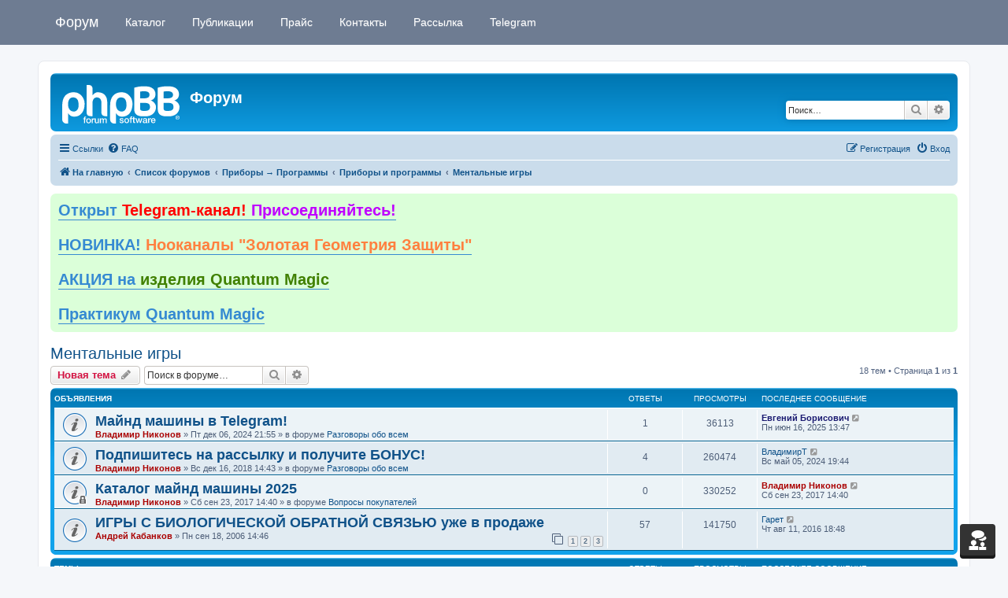

--- FILE ---
content_type: text/html; charset=UTF-8
request_url: https://mindmachine.ru/forum/viewforum.php?f=3&sid=dfb56da74391d3d7a3eaa0f15f19be9d
body_size: 14061
content:
<!DOCTYPE html>
<html dir="ltr" lang="ru">
<head>
<meta charset="utf-8" />
<meta http-equiv="X-UA-Compatible" content="IE=edge">
<meta name="viewport" content="width=device-width, initial-scale=1" />

<title>Ментальные игры - Форум</title>

	<link rel="alternate" type="application/atom+xml" title="Канал - Форум" href="/forum/feed?sid=a4628f5f14a3fb19c83a00d955ec5aef">	<link rel="alternate" type="application/atom+xml" title="Канал - Новости" href="/forum/feed/news?sid=a4628f5f14a3fb19c83a00d955ec5aef">		<link rel="alternate" type="application/atom+xml" title="Канал - Новые темы" href="/forum/feed/topics?sid=a4628f5f14a3fb19c83a00d955ec5aef">	<link rel="alternate" type="application/atom+xml" title="Канал - Активные темы" href="/forum/feed/topics_active?sid=a4628f5f14a3fb19c83a00d955ec5aef">	<link rel="alternate" type="application/atom+xml" title="Канал - Форум - Ментальные игры" href="/forum/feed/forum/3?sid=a4628f5f14a3fb19c83a00d955ec5aef">		
	<link rel="canonical" href="https://mindmachine.ru/forum/viewforum.php?f=3">

<!--
	phpBB style name: prosilver
	Based on style:   prosilver (this is the default phpBB3 style)
	Original author:  Tom Beddard ( http://www.subBlue.com/ )
	Modified by:
-->

<link href="./assets/css/font-awesome.min.css?assets_version=141" rel="stylesheet">
<link href="./styles/prosilver/theme/stylesheet.css?assets_version=141" rel="stylesheet">
<link href="./styles/prosilver/theme/ru/stylesheet.css?assets_version=141" rel="stylesheet">




<!--[if lte IE 9]>
	<link href="./styles/prosilver/theme/tweaks.css?assets_version=141" rel="stylesheet">
<![endif]-->


<link href="./ext/tatiana5/profilesideswitcher/styles/prosilver/theme/profile_side_switcher.css?assets_version=141" rel="stylesheet" media="screen">
<link href="./ext/tatiana5/profilesideswitcher/styles/prosilver/theme/ru/profile_side_switcher.css?assets_version=141" rel="stylesheet" media="screen">
<link href="./ext/orthohin/navbar/styles/all/theme/iso_bootstrap3.3.7.css?assets_version=141" rel="stylesheet" media="screen">
<link href="./ext/orthohin/navbar/styles/all/theme/yamm.css?assets_version=141" rel="stylesheet" media="screen">
<link href="./ext/orthohin/navbar/styles/all/theme/custom.css?assets_version=141" rel="stylesheet" media="screen">
<link href="./ext/phpbb/boardannouncements/styles/all/theme/boardannouncements.css?assets_version=141" rel="stylesheet" media="screen">


<style type="text/css">
	body { padding-top: 70px; }
</style>
	
</head>
<body id="phpbb" class="nojs notouch section-viewforum ltr ">

<style type="text/css">
	.bootstrap .navbar .nav > li > a:hover,
	.bootstrap .navbar .nav > li > a:focus {
		background-color: rgba(0,0,0,0.10);
	}
		/*.bootstrap .navbar .nav > li > a,*/
	/*.bootstrap .navbar ul.dropdown-menu,*/
	.bootstrap .navbar {
		background-color: #6E7C92;
	}
	.bootstrap .navbar .navbar-toggle .icon-bar{
		background-color: #FFFFFF;
	}
	a.navbar-brand,
	a.navbar-brand:hover,
	.bootstrap .navbar .nav > li > a {
		color: #FFFFFF;
	}
	</style>

<div class="bootstrap">
	<nav class="navbar yamm navbar-fixed-top">
			<div class="container">
				<div class="navbar-header">
					<button type="button" class="navbar-toggle collapsed" data-toggle="collapse" data-target="#navbar" aria-expanded="false" aria-controls="navbar">
						<span class="sr-only">Toggle navigation</span>
						<span class="icon-bar"></span>
						<span class="icon-bar"></span>
						<span class="icon-bar"></span>
					</button>
											<a class="navbar-brand" href="https://mindmachine.ru/" title="На главную">Форум</a>
									</div>
				<div id="navbar" class="navbar-collapse collapse">
					<ul class="nav navbar-nav ">
																		<li>
																<a href="/"><i class="fa "></i>&nbsp;Каталог</a>

																							</li>
																								<li>
																<a href="https://mindmachine.ru/articles/"><i class="fa "></i>&nbsp;Публикации</a>

																							</li>
																								<li>
																<a href="https://mindmachine.ru/catalog/shop/pricelist/"><i class="fa "></i>&nbsp;Прайс</a>

																							</li>
																								<li>
																<a href="https://mindmachine.ru/catalog/shop/shipping/"><i class="fa "></i>&nbsp;Контакты</a>

																							</li>
																								<li>
																<a href="https://mindmachine.ru/catalog/shop/subscribe/"><i class="fa "></i>&nbsp;Рассылка</a>

																							</li>
																								<li>
																<a href="https://t.me/mindmachineru" target="_blank"><i class="fa "></i>&nbsp;Telegram</a>

																							</li>
																</ul>
				</div><!--/.nav-collapse -->
			</div>
		</nav>
</div>

<div id="wrap" class="wrap">
	<a id="top" class="top-anchor" accesskey="t"></a>
	<div id="page-header">
		<div class="headerbar" role="banner">
					<div class="inner">

			<div id="site-description" class="site-description">
		<a id="logo" class="logo" href="https://mindmachine.ru/" title="На главную">
					<span class="site_logo"></span>
				</a>
				<h1>Форум</h1>
				<p></p>
				<p class="skiplink"><a href="#start_here">Пропустить</a></p>
			</div>

									<div id="search-box" class="search-box search-header" role="search">
				<form action="./search.php?sid=a4628f5f14a3fb19c83a00d955ec5aef" method="get" id="search">
				<fieldset>
					<input name="keywords" id="keywords" type="search" maxlength="128" title="Ключевые слова" class="inputbox search tiny" size="20" value="" placeholder="Поиск…" />
					<button class="button button-search" type="submit" title="Поиск">
						<i class="icon fa-search fa-fw" aria-hidden="true"></i><span class="sr-only">Поиск</span>
					</button>
					<a href="./search.php?sid=a4628f5f14a3fb19c83a00d955ec5aef" class="button button-search-end" title="Расширенный поиск">
						<i class="icon fa-cog fa-fw" aria-hidden="true"></i><span class="sr-only">Расширенный поиск</span>
					</a>
					<input type="hidden" name="sid" value="a4628f5f14a3fb19c83a00d955ec5aef" />

				</fieldset>
				</form>
			</div>
						
			</div>
					</div>
				<div class="navbar" role="navigation">
	<div class="inner">

	<ul id="nav-main" class="nav-main linklist" role="menubar">

		<li id="quick-links" class="quick-links dropdown-container responsive-menu" data-skip-responsive="true">
			<a href="#" class="dropdown-trigger">
				<i class="icon fa-bars fa-fw" aria-hidden="true"></i><span>Ссылки</span>
			</a>
			<div class="dropdown">
				<div class="pointer"><div class="pointer-inner"></div></div>
				<ul class="dropdown-contents" role="menu">
					
											<li class="separator"></li>
																									<li>
								<a href="./search.php?search_id=unanswered&amp;sid=a4628f5f14a3fb19c83a00d955ec5aef" role="menuitem">
									<i class="icon fa-file-o fa-fw icon-gray" aria-hidden="true"></i><span>Темы без ответов</span>
								</a>
							</li>
							<li>
								<a href="./search.php?search_id=active_topics&amp;sid=a4628f5f14a3fb19c83a00d955ec5aef" role="menuitem">
									<i class="icon fa-file-o fa-fw icon-blue" aria-hidden="true"></i><span>Активные темы</span>
								</a>
							</li>
							<li class="separator"></li>
							<li>
								<a href="./search.php?sid=a4628f5f14a3fb19c83a00d955ec5aef" role="menuitem">
									<i class="icon fa-search fa-fw" aria-hidden="true"></i><span>Поиск</span>
								</a>
							</li>
					
										<li class="separator"></li>

									</ul>
			</div>
		</li>

				<li data-skip-responsive="true">
			<a href="/forum/help/faq?sid=a4628f5f14a3fb19c83a00d955ec5aef" rel="help" title="Часто задаваемые вопросы" role="menuitem">
				<i class="icon fa-question-circle fa-fw" aria-hidden="true"></i><span>FAQ</span>
			</a>
		</li>
						
			<li class="rightside"  data-skip-responsive="true">
			<a href="./ucp.php?mode=login&amp;redirect=viewforum.php%3Ff%3D3&amp;sid=a4628f5f14a3fb19c83a00d955ec5aef" title="Вход" accesskey="x" role="menuitem">
				<i class="icon fa-power-off fa-fw" aria-hidden="true"></i><span>Вход</span>
			</a>
		</li>
					<li class="rightside" data-skip-responsive="true">
				<a href="./ucp.php?mode=register&amp;sid=a4628f5f14a3fb19c83a00d955ec5aef" role="menuitem">
					<i class="icon fa-pencil-square-o  fa-fw" aria-hidden="true"></i><span>Регистрация</span>
				</a>
			</li>
						</ul>

	<ul id="nav-breadcrumbs" class="nav-breadcrumbs linklist navlinks" role="menubar">
				
		
		<li class="breadcrumbs" itemscope itemtype="https://schema.org/BreadcrumbList">

							<span class="crumb" itemtype="https://schema.org/ListItem" itemprop="itemListElement" itemscope><a itemprop="item" href="https://mindmachine.ru/" data-navbar-reference="home"><i class="icon fa-home fa-fw" aria-hidden="true"></i><span itemprop="name">На главную</span></a><meta itemprop="position" content="1" /></span>
			
							<span class="crumb" itemtype="https://schema.org/ListItem" itemprop="itemListElement" itemscope><a itemprop="item" href="./index.php?sid=a4628f5f14a3fb19c83a00d955ec5aef" accesskey="h" data-navbar-reference="index"><span itemprop="name">Список форумов</span></a><meta itemprop="position" content="2" /></span>

											
								<span class="crumb" itemtype="https://schema.org/ListItem" itemprop="itemListElement" itemscope data-forum-id="40"><a itemprop="item" href="./viewforum.php?f=40&amp;sid=a4628f5f14a3fb19c83a00d955ec5aef"><span itemprop="name">Приборы → Программы</span></a><meta itemprop="position" content="3" /></span>
															
								<span class="crumb" itemtype="https://schema.org/ListItem" itemprop="itemListElement" itemscope data-forum-id="12"><a itemprop="item" href="./viewforum.php?f=12&amp;sid=a4628f5f14a3fb19c83a00d955ec5aef"><span itemprop="name">Приборы и программы</span></a><meta itemprop="position" content="4" /></span>
															
								<span class="crumb" itemtype="https://schema.org/ListItem" itemprop="itemListElement" itemscope data-forum-id="3"><a itemprop="item" href="./viewforum.php?f=3&amp;sid=a4628f5f14a3fb19c83a00d955ec5aef"><span itemprop="name">Ментальные игры</span></a><meta itemprop="position" content="5" /></span>
							
					</li>

		<li class="rightside responsive-search">
	<a href="./search.php?sid=a4628f5f14a3fb19c83a00d955ec5aef" title="Параметры расширенного поиска" role="menuitem">
	<i class="icon fa-search fa-fw" aria-hidden="true"></i><span class="sr-only">Поиск</span>
	</a>
</li>

					<li class="rightside responsive-search">
				<a href="./search.php?sid=a4628f5f14a3fb19c83a00d955ec5aef" title="Параметры расширенного поиска" role="menuitem">
					<i class="icon fa-search fa-fw" aria-hidden="true"></i><span class="sr-only">Поиск</span>
				</a>
			</li>
			</ul>

	</div>
</div>
	</div>

	
	<a id="start_here" class="anchor"></a>
	<div id="page-body" class="page-body" role="main">
		
					<div id="phpbb_announcement" class="phpbb_announcement" style="background-color:#dbffd9">
		<a href="/forum/boardannouncements/close?hash=43ec7e04&amp;sid=a4628f5f14a3fb19c83a00d955ec5aef" data-ajax="close_announcement" data-overlay="false" class="close clearfix" title="Закрыть объявление"><i class="icon fa-fw fa-times"></i></a>		<div><span style="font-size:150%;line-height:116%"><strong class="text-strong"><a href="https://t.me/mindmachineru" class="postlink"> Открыт <span style="color:#FF0000">Telegram-канал!</span><span style="color:#BF00FF"> Присоединяйтесь!</span></a> </strong></span><br>
<br>
<span style="font-size:150%;line-height:116%"><strong class="text-strong"><a href="https://mindmachine.ru/catalog/shop/nookanaly-zolotaya-geometriya-zashchity/" class="postlink"> НОВИНКА! <span style="color:#FF8040">Нооканалы "Золотая Геометрия Защиты"</span></a></strong></span><br>
<br>
<span style="font-size:150%;line-height:116%"><strong class="text-strong"><a href="https://mindmachine.ru/forum/viewtopic.php?t=7814" class="postlink">АКЦИЯ на <span style="color:#408000">изделия Quantum Magic</span></a></strong></span><br>
<br>
<span style="font-size:150%;line-height:116%"><strong class="text-strong"><a href="https://mindmachine.ru/catalog/shop/praktikum/" class="postlink">Практикум Quantum Magic</a></strong></span></div>
	</div>
	<script type="text/javascript">
	// <![CDATA[
		var pss_cont = document.getElementById('page-body');
		pss_cont.className += ' leftsided';
	// ]]>
	</script>
<h2 class="forum-title"><a href="./viewforum.php?f=3&amp;sid=a4628f5f14a3fb19c83a00d955ec5aef">Ментальные игры</a></h2>
<div>
	<!-- NOTE: remove the style="display: none" when you want to have the forum description on the forum body -->
	<div style="display: none !important;">Биологическая обратная связь.<br /></div>	</div>



	<div class="action-bar bar-top">

				
		<a href="./posting.php?mode=post&amp;f=3&amp;sid=a4628f5f14a3fb19c83a00d955ec5aef" class="button" title="Новая тема">
							<span>Новая тема</span> <i class="icon fa-pencil fa-fw" aria-hidden="true"></i>
					</a>
				
			<div class="search-box" role="search">
			<form method="get" id="forum-search" action="./search.php?sid=a4628f5f14a3fb19c83a00d955ec5aef">
			<fieldset>
				<input class="inputbox search tiny" type="search" name="keywords" id="search_keywords" size="20" placeholder="Поиск в форуме…" />
				<button class="button button-search" type="submit" title="Поиск">
					<i class="icon fa-search fa-fw" aria-hidden="true"></i><span class="sr-only">Поиск</span>
				</button>
				<a href="./search.php?fid%5B%5D=3&amp;sid=a4628f5f14a3fb19c83a00d955ec5aef" class="button button-search-end" title="Расширенный поиск">
					<i class="icon fa-cog fa-fw" aria-hidden="true"></i><span class="sr-only">Расширенный поиск</span>
				</a>
				<input type="hidden" name="fid[0]" value="3" />
<input type="hidden" name="sid" value="a4628f5f14a3fb19c83a00d955ec5aef" />

			</fieldset>
			</form>
		</div>
	
	<div class="pagination">
				18 тем
					&bull; Страница <strong>1</strong> из <strong>1</strong>
			</div>

	</div>




	
			<div class="forumbg announcement">
		<div class="inner">
		<ul class="topiclist">
			<li class="header">
				<dl class="row-item">
					<dt><div class="list-inner">Объявления</div></dt>
					<dd class="posts">Ответы</dd>
					<dd class="views">Просмотры</dd>
					<dd class="lastpost"><span>Последнее сообщение</span></dd>
				</dl>
			</li>
		</ul>
		<ul class="topiclist topics">
	
				<li class="row bg1 global-announce">
						<dl class="row-item global_read">
				<dt title="Нет непрочитанных сообщений">
										<div class="list-inner">
																		<a href="./viewtopic.php?t=7531&amp;sid=a4628f5f14a3fb19c83a00d955ec5aef" class="topictitle">Майнд машины в Telegram!</a>																								<br />
						
												<div class="responsive-show" style="display: none;">
							Последнее сообщение  <a href="./memberlist.php?mode=viewprofile&amp;u=8607&amp;sid=a4628f5f14a3fb19c83a00d955ec5aef" style="color: #191970;" class="username-coloured">Евгений Борисович</a> &laquo; <a href="./viewtopic.php?p=216196&amp;sid=a4628f5f14a3fb19c83a00d955ec5aef#p216196" title="Перейти к последнему сообщению"><time datetime="2025-06-16T10:47:40+00:00">Пн июн 16, 2025 13:47</time></a>
							<br />Добавлено в форуме <a href="./viewforum.php?f=5&amp;sid=a4628f5f14a3fb19c83a00d955ec5aef">Разговоры обо всем</a>						</div>
														<span class="responsive-show left-box" style="display: none;">Ответы: <strong>1</strong></span>
													
						<div class="topic-poster responsive-hide left-box">
																												 <a href="./memberlist.php?mode=viewprofile&amp;u=256&amp;sid=a4628f5f14a3fb19c83a00d955ec5aef" style="color: #AA0000;" class="username-coloured">Владимир Никонов</a> &raquo; <time datetime="2024-12-06T18:55:02+00:00">Пт дек 06, 2024 21:55</time>
														 &raquo; в форуме <a href="./viewforum.php?f=5&amp;sid=a4628f5f14a3fb19c83a00d955ec5aef">Разговоры обо всем</a>						</div>

						
											</div>
				</dt>
				<dd class="posts">1 <dfn>Ответы</dfn></dd>
				<dd class="views">36113 <dfn>Просмотры</dfn></dd>
				<dd class="lastpost">
					<span><dfn>Последнее сообщение </dfn> <a href="./memberlist.php?mode=viewprofile&amp;u=8607&amp;sid=a4628f5f14a3fb19c83a00d955ec5aef" style="color: #191970;" class="username-coloured">Евгений Борисович</a>													<a href="./viewtopic.php?p=216196&amp;sid=a4628f5f14a3fb19c83a00d955ec5aef#p216196" title="Перейти к последнему сообщению">
								<i class="icon fa-external-link-square fa-fw icon-lightgray icon-md" aria-hidden="true"></i><span class="sr-only"></span>
							</a>
												<br /><time datetime="2025-06-16T10:47:40+00:00">Пн июн 16, 2025 13:47</time>
					</span>
				</dd>
			</dl>
					</li>
		
	

	
	
				<li class="row bg2 global-announce">
						<dl class="row-item global_read">
				<dt title="Нет непрочитанных сообщений">
										<div class="list-inner">
																		<a href="./viewtopic.php?t=6849&amp;sid=a4628f5f14a3fb19c83a00d955ec5aef" class="topictitle">Подпишитесь на рассылку и получите БОНУС!</a>																								<br />
						
												<div class="responsive-show" style="display: none;">
							Последнее сообщение  <a href="./memberlist.php?mode=viewprofile&amp;u=16122&amp;sid=a4628f5f14a3fb19c83a00d955ec5aef" class="username">ВладимирТ</a> &laquo; <a href="./viewtopic.php?p=213339&amp;sid=a4628f5f14a3fb19c83a00d955ec5aef#p213339" title="Перейти к последнему сообщению"><time datetime="2024-05-05T16:44:45+00:00">Вс май 05, 2024 19:44</time></a>
							<br />Добавлено в форуме <a href="./viewforum.php?f=5&amp;sid=a4628f5f14a3fb19c83a00d955ec5aef">Разговоры обо всем</a>						</div>
														<span class="responsive-show left-box" style="display: none;">Ответы: <strong>4</strong></span>
													
						<div class="topic-poster responsive-hide left-box">
																												 <a href="./memberlist.php?mode=viewprofile&amp;u=256&amp;sid=a4628f5f14a3fb19c83a00d955ec5aef" style="color: #AA0000;" class="username-coloured">Владимир Никонов</a> &raquo; <time datetime="2018-12-16T11:43:57+00:00">Вс дек 16, 2018 14:43</time>
														 &raquo; в форуме <a href="./viewforum.php?f=5&amp;sid=a4628f5f14a3fb19c83a00d955ec5aef">Разговоры обо всем</a>						</div>

						
											</div>
				</dt>
				<dd class="posts">4 <dfn>Ответы</dfn></dd>
				<dd class="views">260474 <dfn>Просмотры</dfn></dd>
				<dd class="lastpost">
					<span><dfn>Последнее сообщение </dfn> <a href="./memberlist.php?mode=viewprofile&amp;u=16122&amp;sid=a4628f5f14a3fb19c83a00d955ec5aef" class="username">ВладимирТ</a>													<a href="./viewtopic.php?p=213339&amp;sid=a4628f5f14a3fb19c83a00d955ec5aef#p213339" title="Перейти к последнему сообщению">
								<i class="icon fa-external-link-square fa-fw icon-lightgray icon-md" aria-hidden="true"></i><span class="sr-only"></span>
							</a>
												<br /><time datetime="2024-05-05T16:44:45+00:00">Вс май 05, 2024 19:44</time>
					</span>
				</dd>
			</dl>
					</li>
		
	

	
	
				<li class="row bg1 global-announce">
						<dl class="row-item global_read_locked">
				<dt title="Эта тема закрыта, вы не можете редактировать и оставлять сообщения в ней.">
										<div class="list-inner">
																		<a href="./viewtopic.php?t=6536&amp;sid=a4628f5f14a3fb19c83a00d955ec5aef" class="topictitle">Каталог майнд машины 2025</a>																								<br />
						
												<div class="responsive-show" style="display: none;">
							Последнее сообщение  <a href="./memberlist.php?mode=viewprofile&amp;u=256&amp;sid=a4628f5f14a3fb19c83a00d955ec5aef" style="color: #AA0000;" class="username-coloured">Владимир Никонов</a> &laquo; <a href="./viewtopic.php?p=177874&amp;sid=a4628f5f14a3fb19c83a00d955ec5aef#p177874" title="Перейти к последнему сообщению"><time datetime="2017-09-23T11:40:04+00:00">Сб сен 23, 2017 14:40</time></a>
							<br />Добавлено в форуме <a href="./viewforum.php?f=9&amp;sid=a4628f5f14a3fb19c83a00d955ec5aef">Вопросы покупателей</a>						</div>
													
						<div class="topic-poster responsive-hide left-box">
																												 <a href="./memberlist.php?mode=viewprofile&amp;u=256&amp;sid=a4628f5f14a3fb19c83a00d955ec5aef" style="color: #AA0000;" class="username-coloured">Владимир Никонов</a> &raquo; <time datetime="2017-09-23T11:40:04+00:00">Сб сен 23, 2017 14:40</time>
														 &raquo; в форуме <a href="./viewforum.php?f=9&amp;sid=a4628f5f14a3fb19c83a00d955ec5aef">Вопросы покупателей</a>						</div>

						
											</div>
				</dt>
				<dd class="posts">0 <dfn>Ответы</dfn></dd>
				<dd class="views">330252 <dfn>Просмотры</dfn></dd>
				<dd class="lastpost">
					<span><dfn>Последнее сообщение </dfn> <a href="./memberlist.php?mode=viewprofile&amp;u=256&amp;sid=a4628f5f14a3fb19c83a00d955ec5aef" style="color: #AA0000;" class="username-coloured">Владимир Никонов</a>													<a href="./viewtopic.php?p=177874&amp;sid=a4628f5f14a3fb19c83a00d955ec5aef#p177874" title="Перейти к последнему сообщению">
								<i class="icon fa-external-link-square fa-fw icon-lightgray icon-md" aria-hidden="true"></i><span class="sr-only"></span>
							</a>
												<br /><time datetime="2017-09-23T11:40:04+00:00">Сб сен 23, 2017 14:40</time>
					</span>
				</dd>
			</dl>
					</li>
		
	

	
	
				<li class="row bg2 announce">
						<dl class="row-item announce_read">
				<dt title="Нет непрочитанных сообщений">
										<div class="list-inner">
																		<a href="./viewtopic.php?t=87&amp;sid=a4628f5f14a3fb19c83a00d955ec5aef" class="topictitle">ИГРЫ С БИОЛОГИЧЕСКОЙ ОБРАТНОЙ СВЯЗЬЮ уже в продаже</a>																								<br />
						
												<div class="responsive-show" style="display: none;">
							Последнее сообщение  <a href="./memberlist.php?mode=viewprofile&amp;u=10127&amp;sid=a4628f5f14a3fb19c83a00d955ec5aef" class="username">Гарет</a> &laquo; <a href="./viewtopic.php?p=158942&amp;sid=a4628f5f14a3fb19c83a00d955ec5aef#p158942" title="Перейти к последнему сообщению"><time datetime="2016-08-11T15:48:18+00:00">Чт авг 11, 2016 18:48</time></a>
													</div>
														<span class="responsive-show left-box" style="display: none;">Ответы: <strong>57</strong></span>
													
						<div class="topic-poster responsive-hide left-box">
																												 <a href="./memberlist.php?mode=viewprofile&amp;u=2&amp;sid=a4628f5f14a3fb19c83a00d955ec5aef" style="color: #AA0000;" class="username-coloured">Андрей Кабанков</a> &raquo; <time datetime="2006-09-18T10:46:18+00:00">Пн сен 18, 2006 14:46</time>
																				</div>

												<div class="pagination">
							<span><i class="icon fa-clone fa-fw" aria-hidden="true"></i></span>
							<ul>
															<li><a class="button" href="./viewtopic.php?t=87&amp;sid=a4628f5f14a3fb19c83a00d955ec5aef">1</a></li>
																							<li><a class="button" href="./viewtopic.php?t=87&amp;sid=a4628f5f14a3fb19c83a00d955ec5aef&amp;start=25">2</a></li>
																							<li><a class="button" href="./viewtopic.php?t=87&amp;sid=a4628f5f14a3fb19c83a00d955ec5aef&amp;start=50">3</a></li>
																																													</ul>
						</div>
						
											</div>
				</dt>
				<dd class="posts">57 <dfn>Ответы</dfn></dd>
				<dd class="views">141750 <dfn>Просмотры</dfn></dd>
				<dd class="lastpost">
					<span><dfn>Последнее сообщение </dfn> <a href="./memberlist.php?mode=viewprofile&amp;u=10127&amp;sid=a4628f5f14a3fb19c83a00d955ec5aef" class="username">Гарет</a>													<a href="./viewtopic.php?p=158942&amp;sid=a4628f5f14a3fb19c83a00d955ec5aef#p158942" title="Перейти к последнему сообщению">
								<i class="icon fa-external-link-square fa-fw icon-lightgray icon-md" aria-hidden="true"></i><span class="sr-only"></span>
							</a>
												<br /><time datetime="2016-08-11T15:48:18+00:00">Чт авг 11, 2016 18:48</time>
					</span>
				</dd>
			</dl>
					</li>
		
	

			</ul>
		</div>
	</div>
	
			<div class="forumbg">
		<div class="inner">
		<ul class="topiclist">
			<li class="header">
				<dl class="row-item">
					<dt><div class="list-inner">Темы</div></dt>
					<dd class="posts">Ответы</dd>
					<dd class="views">Просмотры</dd>
					<dd class="lastpost"><span>Последнее сообщение</span></dd>
				</dl>
			</li>
		</ul>
		<ul class="topiclist topics">
	
				<li class="row bg1">
						<dl class="row-item topic_read_hot">
				<dt title="Нет непрочитанных сообщений">
										<div class="list-inner">
																		<a href="./viewtopic.php?t=1091&amp;sid=a4628f5f14a3fb19c83a00d955ec5aef" class="topictitle">Собственный интерфейс для Mind-Reflection</a>																								<br />
						
												<div class="responsive-show" style="display: none;">
							Последнее сообщение  <a href="./memberlist.php?mode=viewprofile&amp;u=14&amp;sid=a4628f5f14a3fb19c83a00d955ec5aef" style="color: #AA0000;" class="username-coloured">Андрей Патрушев</a> &laquo; <a href="./viewtopic.php?p=212852&amp;sid=a4628f5f14a3fb19c83a00d955ec5aef#p212852" title="Перейти к последнему сообщению"><time datetime="2024-02-09T07:59:56+00:00">Пт фев 09, 2024 10:59</time></a>
													</div>
														<span class="responsive-show left-box" style="display: none;">Ответы: <strong>33</strong></span>
													
						<div class="topic-poster responsive-hide left-box">
																												 <a href="./memberlist.php?mode=viewprofile&amp;u=1680&amp;sid=a4628f5f14a3fb19c83a00d955ec5aef" class="username">Джедай</a> &raquo; <time datetime="2007-11-19T15:24:58+00:00">Пн ноя 19, 2007 18:24</time>
																				</div>

												<div class="pagination">
							<span><i class="icon fa-clone fa-fw" aria-hidden="true"></i></span>
							<ul>
															<li><a class="button" href="./viewtopic.php?t=1091&amp;sid=a4628f5f14a3fb19c83a00d955ec5aef">1</a></li>
																							<li><a class="button" href="./viewtopic.php?t=1091&amp;sid=a4628f5f14a3fb19c83a00d955ec5aef&amp;start=25">2</a></li>
																																													</ul>
						</div>
						
											</div>
				</dt>
				<dd class="posts">33 <dfn>Ответы</dfn></dd>
				<dd class="views">93194 <dfn>Просмотры</dfn></dd>
				<dd class="lastpost">
					<span><dfn>Последнее сообщение </dfn> <a href="./memberlist.php?mode=viewprofile&amp;u=14&amp;sid=a4628f5f14a3fb19c83a00d955ec5aef" style="color: #AA0000;" class="username-coloured">Андрей Патрушев</a>													<a href="./viewtopic.php?p=212852&amp;sid=a4628f5f14a3fb19c83a00d955ec5aef#p212852" title="Перейти к последнему сообщению">
								<i class="icon fa-external-link-square fa-fw icon-lightgray icon-md" aria-hidden="true"></i><span class="sr-only"></span>
							</a>
												<br /><time datetime="2024-02-09T07:59:56+00:00">Пт фев 09, 2024 10:59</time>
					</span>
				</dd>
			</dl>
					</li>
		
	

	
	
				<li class="row bg2">
						<dl class="row-item topic_read_hot">
				<dt title="Нет непрочитанных сообщений">
										<div class="list-inner">
																		<a href="./viewtopic.php?t=937&amp;sid=a4628f5f14a3fb19c83a00d955ec5aef" class="topictitle">Ментальные игры: тренировки, результаты, вопросы.</a>																								<br />
						
												<div class="responsive-show" style="display: none;">
							Последнее сообщение  <a href="./memberlist.php?mode=viewprofile&amp;u=6005&amp;sid=a4628f5f14a3fb19c83a00d955ec5aef" style="color: #AA0000;" class="username-coloured">Ольга К</a> &laquo; <a href="./viewtopic.php?p=202617&amp;sid=a4628f5f14a3fb19c83a00d955ec5aef#p202617" title="Перейти к последнему сообщению"><time datetime="2020-06-03T09:28:17+00:00">Ср июн 03, 2020 12:28</time></a>
													</div>
														<span class="responsive-show left-box" style="display: none;">Ответы: <strong>104</strong></span>
													
						<div class="topic-poster responsive-hide left-box">
																												 <a href="./memberlist.php?mode=viewprofile&amp;u=1540&amp;sid=a4628f5f14a3fb19c83a00d955ec5aef" class="username">Александр_</a> &raquo; <time datetime="2007-07-27T21:53:31+00:00">Сб июл 28, 2007 1:53</time>
																				</div>

												<div class="pagination">
							<span><i class="icon fa-clone fa-fw" aria-hidden="true"></i></span>
							<ul>
															<li><a class="button" href="./viewtopic.php?t=937&amp;sid=a4628f5f14a3fb19c83a00d955ec5aef">1</a></li>
																							<li><a class="button" href="./viewtopic.php?t=937&amp;sid=a4628f5f14a3fb19c83a00d955ec5aef&amp;start=25">2</a></li>
																							<li><a class="button" href="./viewtopic.php?t=937&amp;sid=a4628f5f14a3fb19c83a00d955ec5aef&amp;start=50">3</a></li>
																							<li><a class="button" href="./viewtopic.php?t=937&amp;sid=a4628f5f14a3fb19c83a00d955ec5aef&amp;start=75">4</a></li>
																							<li><a class="button" href="./viewtopic.php?t=937&amp;sid=a4628f5f14a3fb19c83a00d955ec5aef&amp;start=100">5</a></li>
																																													</ul>
						</div>
						
											</div>
				</dt>
				<dd class="posts">104 <dfn>Ответы</dfn></dd>
				<dd class="views">149263 <dfn>Просмотры</dfn></dd>
				<dd class="lastpost">
					<span><dfn>Последнее сообщение </dfn> <a href="./memberlist.php?mode=viewprofile&amp;u=6005&amp;sid=a4628f5f14a3fb19c83a00d955ec5aef" style="color: #AA0000;" class="username-coloured">Ольга К</a>													<a href="./viewtopic.php?p=202617&amp;sid=a4628f5f14a3fb19c83a00d955ec5aef#p202617" title="Перейти к последнему сообщению">
								<i class="icon fa-external-link-square fa-fw icon-lightgray icon-md" aria-hidden="true"></i><span class="sr-only"></span>
							</a>
												<br /><time datetime="2020-06-03T09:28:17+00:00">Ср июн 03, 2020 12:28</time>
					</span>
				</dd>
			</dl>
					</li>
		
	

	
	
				<li class="row bg1">
						<dl class="row-item topic_read">
				<dt title="Нет непрочитанных сообщений">
										<div class="list-inner">
																		<a href="./viewtopic.php?t=5085&amp;sid=a4628f5f14a3fb19c83a00d955ec5aef" class="topictitle">Как активировать программу на несколько компьютеров</a>																								<br />
						
												<div class="responsive-show" style="display: none;">
							Последнее сообщение  <a href="./memberlist.php?mode=viewprofile&amp;u=1726&amp;sid=a4628f5f14a3fb19c83a00d955ec5aef" style="color: #191970;" class="username-coloured">ЛИЛИЯ-Р</a> &laquo; <a href="./viewtopic.php?p=170063&amp;sid=a4628f5f14a3fb19c83a00d955ec5aef#p170063" title="Перейти к последнему сообщению"><time datetime="2017-03-27T08:00:21+00:00">Пн мар 27, 2017 11:00</time></a>
													</div>
														<span class="responsive-show left-box" style="display: none;">Ответы: <strong>12</strong></span>
													
						<div class="topic-poster responsive-hide left-box">
																												 <a href="./memberlist.php?mode=viewprofile&amp;u=8492&amp;sid=a4628f5f14a3fb19c83a00d955ec5aef" class="username">Сергейм</a> &raquo; <time datetime="2012-09-08T15:49:38+00:00">Сб сен 08, 2012 19:49</time>
																				</div>

						
											</div>
				</dt>
				<dd class="posts">12 <dfn>Ответы</dfn></dd>
				<dd class="views">53070 <dfn>Просмотры</dfn></dd>
				<dd class="lastpost">
					<span><dfn>Последнее сообщение </dfn> <a href="./memberlist.php?mode=viewprofile&amp;u=1726&amp;sid=a4628f5f14a3fb19c83a00d955ec5aef" style="color: #191970;" class="username-coloured">ЛИЛИЯ-Р</a>													<a href="./viewtopic.php?p=170063&amp;sid=a4628f5f14a3fb19c83a00d955ec5aef#p170063" title="Перейти к последнему сообщению">
								<i class="icon fa-external-link-square fa-fw icon-lightgray icon-md" aria-hidden="true"></i><span class="sr-only"></span>
							</a>
												<br /><time datetime="2017-03-27T08:00:21+00:00">Пн мар 27, 2017 11:00</time>
					</span>
				</dd>
			</dl>
					</li>
		
	

	
	
				<li class="row bg2">
						<dl class="row-item topic_read_hot">
				<dt title="Нет непрочитанных сообщений">
										<div class="list-inner">
																		<a href="./viewtopic.php?t=996&amp;sid=a4628f5f14a3fb19c83a00d955ec5aef" class="topictitle">Вопрос по ментальным играм</a>																								<br />
						
												<div class="responsive-show" style="display: none;">
							Последнее сообщение  <a href="./memberlist.php?mode=viewprofile&amp;u=7793&amp;sid=a4628f5f14a3fb19c83a00d955ec5aef" class="username">Акела</a> &laquo; <a href="./viewtopic.php?p=151052&amp;sid=a4628f5f14a3fb19c83a00d955ec5aef#p151052" title="Перейти к последнему сообщению"><time datetime="2016-04-10T06:43:40+00:00">Вс апр 10, 2016 9:43</time></a>
													</div>
														<span class="responsive-show left-box" style="display: none;">Ответы: <strong>54</strong></span>
													
						<div class="topic-poster responsive-hide left-box">
																												 <a href="./memberlist.php?mode=viewprofile&amp;u=1650&amp;sid=a4628f5f14a3fb19c83a00d955ec5aef" class="username">Сергей2006</a> &raquo; <time datetime="2007-09-14T20:17:32+00:00">Сб сен 15, 2007 0:17</time>
																				</div>

												<div class="pagination">
							<span><i class="icon fa-clone fa-fw" aria-hidden="true"></i></span>
							<ul>
															<li><a class="button" href="./viewtopic.php?t=996&amp;sid=a4628f5f14a3fb19c83a00d955ec5aef">1</a></li>
																							<li><a class="button" href="./viewtopic.php?t=996&amp;sid=a4628f5f14a3fb19c83a00d955ec5aef&amp;start=25">2</a></li>
																							<li><a class="button" href="./viewtopic.php?t=996&amp;sid=a4628f5f14a3fb19c83a00d955ec5aef&amp;start=50">3</a></li>
																																													</ul>
						</div>
						
											</div>
				</dt>
				<dd class="posts">54 <dfn>Ответы</dfn></dd>
				<dd class="views">106306 <dfn>Просмотры</dfn></dd>
				<dd class="lastpost">
					<span><dfn>Последнее сообщение </dfn> <a href="./memberlist.php?mode=viewprofile&amp;u=7793&amp;sid=a4628f5f14a3fb19c83a00d955ec5aef" class="username">Акела</a>													<a href="./viewtopic.php?p=151052&amp;sid=a4628f5f14a3fb19c83a00d955ec5aef#p151052" title="Перейти к последнему сообщению">
								<i class="icon fa-external-link-square fa-fw icon-lightgray icon-md" aria-hidden="true"></i><span class="sr-only"></span>
							</a>
												<br /><time datetime="2016-04-10T06:43:40+00:00">Вс апр 10, 2016 9:43</time>
					</span>
				</dd>
			</dl>
					</li>
		
	

	
	
				<li class="row bg1">
						<dl class="row-item topic_read">
				<dt title="Нет непрочитанных сообщений">
										<div class="list-inner">
																		<a href="./viewtopic.php?t=5487&amp;sid=a4628f5f14a3fb19c83a00d955ec5aef" class="topictitle">Приборы для БОС</a>																								<br />
						
												<div class="responsive-show" style="display: none;">
							Последнее сообщение  <a href="./memberlist.php?mode=viewprofile&amp;u=3595&amp;sid=a4628f5f14a3fb19c83a00d955ec5aef" style="color: #191970;" class="username-coloured">к-13</a> &laquo; <a href="./viewtopic.php?p=115253&amp;sid=a4628f5f14a3fb19c83a00d955ec5aef#p115253" title="Перейти к последнему сообщению"><time datetime="2014-03-08T06:33:54+00:00">Сб мар 08, 2014 10:33</time></a>
													</div>
														<span class="responsive-show left-box" style="display: none;">Ответы: <strong>13</strong></span>
													
						<div class="topic-poster responsive-hide left-box">
																												 <a href="./memberlist.php?mode=viewprofile&amp;u=9906&amp;sid=a4628f5f14a3fb19c83a00d955ec5aef" class="username">ЮрийС</a> &raquo; <time datetime="2014-03-04T12:30:47+00:00">Вт мар 04, 2014 16:30</time>
																				</div>

						
											</div>
				</dt>
				<dd class="posts">13 <dfn>Ответы</dfn></dd>
				<dd class="views">52186 <dfn>Просмотры</dfn></dd>
				<dd class="lastpost">
					<span><dfn>Последнее сообщение </dfn> <a href="./memberlist.php?mode=viewprofile&amp;u=3595&amp;sid=a4628f5f14a3fb19c83a00d955ec5aef" style="color: #191970;" class="username-coloured">к-13</a>													<a href="./viewtopic.php?p=115253&amp;sid=a4628f5f14a3fb19c83a00d955ec5aef#p115253" title="Перейти к последнему сообщению">
								<i class="icon fa-external-link-square fa-fw icon-lightgray icon-md" aria-hidden="true"></i><span class="sr-only"></span>
							</a>
												<br /><time datetime="2014-03-08T06:33:54+00:00">Сб мар 08, 2014 10:33</time>
					</span>
				</dd>
			</dl>
					</li>
		
	

	
	
				<li class="row bg2">
						<dl class="row-item topic_read">
				<dt title="Нет непрочитанных сообщений">
										<div class="list-inner">
																		<a href="./viewtopic.php?t=5467&amp;sid=a4628f5f14a3fb19c83a00d955ec5aef" class="topictitle">замена маятника и рамки</a>																								<br />
						
												<div class="responsive-show" style="display: none;">
							Последнее сообщение  <a href="./memberlist.php?mode=viewprofile&amp;u=4008&amp;sid=a4628f5f14a3fb19c83a00d955ec5aef" style="color: #009900;" class="username-coloured">Дмитрий__</a> &laquo; <a href="./viewtopic.php?p=114219&amp;sid=a4628f5f14a3fb19c83a00d955ec5aef#p114219" title="Перейти к последнему сообщению"><time datetime="2014-02-09T07:34:06+00:00">Вс фев 09, 2014 11:34</time></a>
													</div>
														<span class="responsive-show left-box" style="display: none;">Ответы: <strong>12</strong></span>
													
						<div class="topic-poster responsive-hide left-box">
																												 <a href="./memberlist.php?mode=viewprofile&amp;u=9079&amp;sid=a4628f5f14a3fb19c83a00d955ec5aef" class="username">крошкин</a> &raquo; <time datetime="2014-01-25T20:33:59+00:00">Вс янв 26, 2014 0:33</time>
																				</div>

						
											</div>
				</dt>
				<dd class="posts">12 <dfn>Ответы</dfn></dd>
				<dd class="views">51853 <dfn>Просмотры</dfn></dd>
				<dd class="lastpost">
					<span><dfn>Последнее сообщение </dfn> <a href="./memberlist.php?mode=viewprofile&amp;u=4008&amp;sid=a4628f5f14a3fb19c83a00d955ec5aef" style="color: #009900;" class="username-coloured">Дмитрий__</a>													<a href="./viewtopic.php?p=114219&amp;sid=a4628f5f14a3fb19c83a00d955ec5aef#p114219" title="Перейти к последнему сообщению">
								<i class="icon fa-external-link-square fa-fw icon-lightgray icon-md" aria-hidden="true"></i><span class="sr-only"></span>
							</a>
												<br /><time datetime="2014-02-09T07:34:06+00:00">Вс фев 09, 2014 11:34</time>
					</span>
				</dd>
			</dl>
					</li>
		
	

	
	
				<li class="row bg1">
						<dl class="row-item topic_read">
				<dt title="Нет непрочитанных сообщений">
										<div class="list-inner">
																		<a href="./viewtopic.php?t=4387&amp;sid=a4628f5f14a3fb19c83a00d955ec5aef" class="topictitle">Остались еще любители БОС на КГР?</a>																								<br />
						
												<div class="responsive-show" style="display: none;">
							Последнее сообщение  <a href="./memberlist.php?mode=viewprofile&amp;u=4548&amp;sid=a4628f5f14a3fb19c83a00d955ec5aef" class="username">Ослик ИА-ИА</a> &laquo; <a href="./viewtopic.php?p=78434&amp;sid=a4628f5f14a3fb19c83a00d955ec5aef#p78434" title="Перейти к последнему сообщению"><time datetime="2011-12-24T09:20:54+00:00">Сб дек 24, 2011 13:20</time></a>
													</div>
														<span class="responsive-show left-box" style="display: none;">Ответы: <strong>12</strong></span>
													
						<div class="topic-poster responsive-hide left-box">
																												 <a href="./memberlist.php?mode=viewprofile&amp;u=4548&amp;sid=a4628f5f14a3fb19c83a00d955ec5aef" class="username">Ослик ИА-ИА</a> &raquo; <time datetime="2011-11-02T20:58:15+00:00">Чт ноя 03, 2011 0:58</time>
																				</div>

						
											</div>
				</dt>
				<dd class="posts">12 <dfn>Ответы</dfn></dd>
				<dd class="views">53791 <dfn>Просмотры</dfn></dd>
				<dd class="lastpost">
					<span><dfn>Последнее сообщение </dfn> <a href="./memberlist.php?mode=viewprofile&amp;u=4548&amp;sid=a4628f5f14a3fb19c83a00d955ec5aef" class="username">Ослик ИА-ИА</a>													<a href="./viewtopic.php?p=78434&amp;sid=a4628f5f14a3fb19c83a00d955ec5aef#p78434" title="Перейти к последнему сообщению">
								<i class="icon fa-external-link-square fa-fw icon-lightgray icon-md" aria-hidden="true"></i><span class="sr-only"></span>
							</a>
												<br /><time datetime="2011-12-24T09:20:54+00:00">Сб дек 24, 2011 13:20</time>
					</span>
				</dd>
			</dl>
					</li>
		
	

	
	
				<li class="row bg2">
						<dl class="row-item topic_read">
				<dt title="Нет непрочитанных сообщений">
										<div class="list-inner">
																		<a href="./viewtopic.php?t=2590&amp;sid=a4628f5f14a3fb19c83a00d955ec5aef" class="topictitle">NIA Нейро Импульс Активатор от OCZ</a>																								<br />
						
												<div class="responsive-show" style="display: none;">
							Последнее сообщение  <a href="./memberlist.php?mode=viewprofile&amp;u=3126&amp;sid=a4628f5f14a3fb19c83a00d955ec5aef" class="username">Логик</a> &laquo; <a href="./viewtopic.php?p=78397&amp;sid=a4628f5f14a3fb19c83a00d955ec5aef#p78397" title="Перейти к последнему сообщению"><time datetime="2011-12-23T12:40:59+00:00">Пт дек 23, 2011 16:40</time></a>
													</div>
														<span class="responsive-show left-box" style="display: none;">Ответы: <strong>6</strong></span>
													
						<div class="topic-poster responsive-hide left-box">
																												 <a href="./memberlist.php?mode=viewprofile&amp;u=2718&amp;sid=a4628f5f14a3fb19c83a00d955ec5aef" class="username">Соловей</a> &raquo; <time datetime="2009-07-16T00:27:38+00:00">Чт июл 16, 2009 4:27</time>
																				</div>

						
											</div>
				</dt>
				<dd class="posts">6 <dfn>Ответы</dfn></dd>
				<dd class="views">54042 <dfn>Просмотры</dfn></dd>
				<dd class="lastpost">
					<span><dfn>Последнее сообщение </dfn> <a href="./memberlist.php?mode=viewprofile&amp;u=3126&amp;sid=a4628f5f14a3fb19c83a00d955ec5aef" class="username">Логик</a>													<a href="./viewtopic.php?p=78397&amp;sid=a4628f5f14a3fb19c83a00d955ec5aef#p78397" title="Перейти к последнему сообщению">
								<i class="icon fa-external-link-square fa-fw icon-lightgray icon-md" aria-hidden="true"></i><span class="sr-only"></span>
							</a>
												<br /><time datetime="2011-12-23T12:40:59+00:00">Пт дек 23, 2011 16:40</time>
					</span>
				</dd>
			</dl>
					</li>
		
	

	
	
				<li class="row bg1">
						<dl class="row-item topic_read">
				<dt title="Нет непрочитанных сообщений">
										<div class="list-inner">
																		<a href="./viewtopic.php?t=4706&amp;sid=a4628f5f14a3fb19c83a00d955ec5aef" class="topictitle">Софт в комплекте(?)</a>																								<br />
						
												<div class="responsive-show" style="display: none;">
							Последнее сообщение  <a href="./memberlist.php?mode=viewprofile&amp;u=7805&amp;sid=a4628f5f14a3fb19c83a00d955ec5aef" class="username">Влад и мир</a> &laquo; <a href="./viewtopic.php?p=77874&amp;sid=a4628f5f14a3fb19c83a00d955ec5aef#p77874" title="Перейти к последнему сообщению"><time datetime="2011-12-16T01:15:43+00:00">Пт дек 16, 2011 5:15</time></a>
													</div>
														<span class="responsive-show left-box" style="display: none;">Ответы: <strong>2</strong></span>
													
						<div class="topic-poster responsive-hide left-box">
																												 <a href="./memberlist.php?mode=viewprofile&amp;u=7805&amp;sid=a4628f5f14a3fb19c83a00d955ec5aef" class="username">Влад и мир</a> &raquo; <time datetime="2011-12-11T14:53:52+00:00">Вс дек 11, 2011 18:53</time>
																				</div>

						
											</div>
				</dt>
				<dd class="posts">2 <dfn>Ответы</dfn></dd>
				<dd class="views">47904 <dfn>Просмотры</dfn></dd>
				<dd class="lastpost">
					<span><dfn>Последнее сообщение </dfn> <a href="./memberlist.php?mode=viewprofile&amp;u=7805&amp;sid=a4628f5f14a3fb19c83a00d955ec5aef" class="username">Влад и мир</a>													<a href="./viewtopic.php?p=77874&amp;sid=a4628f5f14a3fb19c83a00d955ec5aef#p77874" title="Перейти к последнему сообщению">
								<i class="icon fa-external-link-square fa-fw icon-lightgray icon-md" aria-hidden="true"></i><span class="sr-only"></span>
							</a>
												<br /><time datetime="2011-12-16T01:15:43+00:00">Пт дек 16, 2011 5:15</time>
					</span>
				</dd>
			</dl>
					</li>
		
	

	
	
				<li class="row bg2">
						<dl class="row-item topic_read">
				<dt title="Нет непрочитанных сообщений">
										<div class="list-inner">
																		<a href="./viewtopic.php?t=2991&amp;sid=a4628f5f14a3fb19c83a00d955ec5aef" class="topictitle">Вопрос практикующим</a>																								<br />
						
												<div class="responsive-show" style="display: none;">
							Последнее сообщение  <a href="./memberlist.php?mode=viewprofile&amp;u=14&amp;sid=a4628f5f14a3fb19c83a00d955ec5aef" style="color: #AA0000;" class="username-coloured">Андрей Патрушев</a> &laquo; <a href="./viewtopic.php?p=64351&amp;sid=a4628f5f14a3fb19c83a00d955ec5aef#p64351" title="Перейти к последнему сообщению"><time datetime="2011-03-09T16:11:09+00:00">Ср мар 09, 2011 19:11</time></a>
													</div>
														<span class="responsive-show left-box" style="display: none;">Ответы: <strong>2</strong></span>
													
						<div class="topic-poster responsive-hide left-box">
																												 <a href="./memberlist.php?mode=viewprofile&amp;u=3831&amp;sid=a4628f5f14a3fb19c83a00d955ec5aef" class="username">Александр2009</a> &raquo; <time datetime="2010-01-08T11:56:12+00:00">Пт янв 08, 2010 14:56</time>
																				</div>

						
											</div>
				</dt>
				<dd class="posts">2 <dfn>Ответы</dfn></dd>
				<dd class="views">49718 <dfn>Просмотры</dfn></dd>
				<dd class="lastpost">
					<span><dfn>Последнее сообщение </dfn> <a href="./memberlist.php?mode=viewprofile&amp;u=14&amp;sid=a4628f5f14a3fb19c83a00d955ec5aef" style="color: #AA0000;" class="username-coloured">Андрей Патрушев</a>													<a href="./viewtopic.php?p=64351&amp;sid=a4628f5f14a3fb19c83a00d955ec5aef#p64351" title="Перейти к последнему сообщению">
								<i class="icon fa-external-link-square fa-fw icon-lightgray icon-md" aria-hidden="true"></i><span class="sr-only"></span>
							</a>
												<br /><time datetime="2011-03-09T16:11:09+00:00">Ср мар 09, 2011 19:11</time>
					</span>
				</dd>
			</dl>
					</li>
		
	

	
	
				<li class="row bg1">
						<dl class="row-item topic_read">
				<dt title="Нет непрочитанных сообщений">
										<div class="list-inner">
																		<a href="./viewtopic.php?t=1269&amp;sid=a4628f5f14a3fb19c83a00d955ec5aef" class="topictitle">Некоторые вопросы по целям Ментальных игр</a>																								<br />
						
												<div class="responsive-show" style="display: none;">
							Последнее сообщение  <span class="username">Гость</span> &laquo; <a href="./viewtopic.php?p=51472&amp;sid=a4628f5f14a3fb19c83a00d955ec5aef#p51472" title="Перейти к последнему сообщению"><time datetime="2010-08-20T12:17:13+00:00">Пт авг 20, 2010 16:17</time></a>
													</div>
														<span class="responsive-show left-box" style="display: none;">Ответы: <strong>6</strong></span>
													
						<div class="topic-poster responsive-hide left-box">
																												 <a href="./memberlist.php?mode=viewprofile&amp;u=1489&amp;sid=a4628f5f14a3fb19c83a00d955ec5aef" class="username">Карил</a> &raquo; <time datetime="2008-03-25T15:25:31+00:00">Вт мар 25, 2008 18:25</time>
																				</div>

						
											</div>
				</dt>
				<dd class="posts">6 <dfn>Ответы</dfn></dd>
				<dd class="views">57358 <dfn>Просмотры</dfn></dd>
				<dd class="lastpost">
					<span><dfn>Последнее сообщение </dfn> <span class="username">Гость</span>													<a href="./viewtopic.php?p=51472&amp;sid=a4628f5f14a3fb19c83a00d955ec5aef#p51472" title="Перейти к последнему сообщению">
								<i class="icon fa-external-link-square fa-fw icon-lightgray icon-md" aria-hidden="true"></i><span class="sr-only"></span>
							</a>
												<br /><time datetime="2010-08-20T12:17:13+00:00">Пт авг 20, 2010 16:17</time>
					</span>
				</dd>
			</dl>
					</li>
		
	

	
	
				<li class="row bg2">
						<dl class="row-item topic_read">
				<dt title="Нет непрочитанных сообщений">
										<div class="list-inner">
																		<a href="./viewtopic.php?t=1163&amp;sid=a4628f5f14a3fb19c83a00d955ec5aef" class="topictitle">Mental Games vs Vista!!!</a>																								<br />
						
												<div class="responsive-show" style="display: none;">
							Последнее сообщение  <a href="./memberlist.php?mode=viewprofile&amp;u=7&amp;sid=a4628f5f14a3fb19c83a00d955ec5aef" class="username">Dimas</a> &laquo; <a href="./viewtopic.php?p=28052&amp;sid=a4628f5f14a3fb19c83a00d955ec5aef#p28052" title="Перейти к последнему сообщению"><time datetime="2009-06-08T07:18:08+00:00">Пн июн 08, 2009 11:18</time></a>
													</div>
														<span class="responsive-show left-box" style="display: none;">Ответы: <strong>11</strong></span>
													
						<div class="topic-poster responsive-hide left-box">
																												 <a href="./memberlist.php?mode=viewprofile&amp;u=1951&amp;sid=a4628f5f14a3fb19c83a00d955ec5aef" class="username">Виктор Н</a> &raquo; <time datetime="2008-01-15T21:14:09+00:00">Ср янв 16, 2008 0:14</time>
																				</div>

						
											</div>
				</dt>
				<dd class="posts">11 <dfn>Ответы</dfn></dd>
				<dd class="views">60717 <dfn>Просмотры</dfn></dd>
				<dd class="lastpost">
					<span><dfn>Последнее сообщение </dfn> <a href="./memberlist.php?mode=viewprofile&amp;u=7&amp;sid=a4628f5f14a3fb19c83a00d955ec5aef" class="username">Dimas</a>													<a href="./viewtopic.php?p=28052&amp;sid=a4628f5f14a3fb19c83a00d955ec5aef#p28052" title="Перейти к последнему сообщению">
								<i class="icon fa-external-link-square fa-fw icon-lightgray icon-md" aria-hidden="true"></i><span class="sr-only"></span>
							</a>
												<br /><time datetime="2009-06-08T07:18:08+00:00">Пн июн 08, 2009 11:18</time>
					</span>
				</dd>
			</dl>
					</li>
		
	

	
	
				<li class="row bg1">
						<dl class="row-item topic_read">
				<dt title="Нет непрочитанных сообщений">
										<div class="list-inner">
																		<a href="./viewtopic.php?t=148&amp;sid=a4628f5f14a3fb19c83a00d955ec5aef" class="topictitle">О методе биологической обратной связи</a>																								<br />
						
												<div class="responsive-show" style="display: none;">
							Последнее сообщение  <a href="./memberlist.php?mode=viewprofile&amp;u=14&amp;sid=a4628f5f14a3fb19c83a00d955ec5aef" style="color: #AA0000;" class="username-coloured">Андрей Патрушев</a> &laquo; <a href="./viewtopic.php?p=27000&amp;sid=a4628f5f14a3fb19c83a00d955ec5aef#p27000" title="Перейти к последнему сообщению"><time datetime="2009-05-11T14:17:04+00:00">Пн май 11, 2009 18:17</time></a>
													</div>
														<span class="responsive-show left-box" style="display: none;">Ответы: <strong>12</strong></span>
													
						<div class="topic-poster responsive-hide left-box">
																												 <a href="./memberlist.php?mode=viewprofile&amp;u=2&amp;sid=a4628f5f14a3fb19c83a00d955ec5aef" style="color: #AA0000;" class="username-coloured">Андрей Кабанков</a> &raquo; <time datetime="2006-09-28T10:32:53+00:00">Чт сен 28, 2006 14:32</time>
																				</div>

						
											</div>
				</dt>
				<dd class="posts">12 <dfn>Ответы</dfn></dd>
				<dd class="views">60606 <dfn>Просмотры</dfn></dd>
				<dd class="lastpost">
					<span><dfn>Последнее сообщение </dfn> <a href="./memberlist.php?mode=viewprofile&amp;u=14&amp;sid=a4628f5f14a3fb19c83a00d955ec5aef" style="color: #AA0000;" class="username-coloured">Андрей Патрушев</a>													<a href="./viewtopic.php?p=27000&amp;sid=a4628f5f14a3fb19c83a00d955ec5aef#p27000" title="Перейти к последнему сообщению">
								<i class="icon fa-external-link-square fa-fw icon-lightgray icon-md" aria-hidden="true"></i><span class="sr-only"></span>
							</a>
												<br /><time datetime="2009-05-11T14:17:04+00:00">Пн май 11, 2009 18:17</time>
					</span>
				</dd>
			</dl>
					</li>
		
	

	
	
				<li class="row bg2">
						<dl class="row-item topic_read">
				<dt title="Нет непрочитанных сообщений">
										<div class="list-inner">
																		<a href="./viewtopic.php?t=2363&amp;sid=a4628f5f14a3fb19c83a00d955ec5aef" class="topictitle">Регистрация Ментальных игр</a>																								<br />
						
												<div class="responsive-show" style="display: none;">
							Последнее сообщение  <a href="./memberlist.php?mode=viewprofile&amp;u=1293&amp;sid=a4628f5f14a3fb19c83a00d955ec5aef" style="color: #191970;" class="username-coloured">Григорий</a> &laquo; <a href="./viewtopic.php?p=25176&amp;sid=a4628f5f14a3fb19c83a00d955ec5aef#p25176" title="Перейти к последнему сообщению"><time datetime="2009-03-31T09:24:56+00:00">Вт мар 31, 2009 13:24</time></a>
													</div>
													
						<div class="topic-poster responsive-hide left-box">
																												 <a href="./memberlist.php?mode=viewprofile&amp;u=1293&amp;sid=a4628f5f14a3fb19c83a00d955ec5aef" style="color: #191970;" class="username-coloured">Григорий</a> &raquo; <time datetime="2009-03-31T09:24:56+00:00">Вт мар 31, 2009 13:24</time>
																				</div>

						
											</div>
				</dt>
				<dd class="posts">0 <dfn>Ответы</dfn></dd>
				<dd class="views">49833 <dfn>Просмотры</dfn></dd>
				<dd class="lastpost">
					<span><dfn>Последнее сообщение </dfn> <a href="./memberlist.php?mode=viewprofile&amp;u=1293&amp;sid=a4628f5f14a3fb19c83a00d955ec5aef" style="color: #191970;" class="username-coloured">Григорий</a>													<a href="./viewtopic.php?p=25176&amp;sid=a4628f5f14a3fb19c83a00d955ec5aef#p25176" title="Перейти к последнему сообщению">
								<i class="icon fa-external-link-square fa-fw icon-lightgray icon-md" aria-hidden="true"></i><span class="sr-only"></span>
							</a>
												<br /><time datetime="2009-03-31T09:24:56+00:00">Вт мар 31, 2009 13:24</time>
					</span>
				</dd>
			</dl>
					</li>
		
	

	
	
				<li class="row bg1">
						<dl class="row-item topic_read_hot">
				<dt title="Нет непрочитанных сообщений">
										<div class="list-inner">
																		<a href="./viewtopic.php?t=1089&amp;sid=a4628f5f14a3fb19c83a00d955ec5aef" class="topictitle">БОС наоборот или проблема расслабления</a>																								<br />
						
												<div class="responsive-show" style="display: none;">
							Последнее сообщение  <a href="./memberlist.php?mode=viewprofile&amp;u=3071&amp;sid=a4628f5f14a3fb19c83a00d955ec5aef" class="username">Ангелина</a> &laquo; <a href="./viewtopic.php?p=22965&amp;sid=a4628f5f14a3fb19c83a00d955ec5aef#p22965" title="Перейти к последнему сообщению"><time datetime="2009-02-04T16:17:13+00:00">Ср фев 04, 2009 19:17</time></a>
													</div>
														<span class="responsive-show left-box" style="display: none;">Ответы: <strong>28</strong></span>
													
						<div class="topic-poster responsive-hide left-box">
																												 <a href="./memberlist.php?mode=viewprofile&amp;u=1680&amp;sid=a4628f5f14a3fb19c83a00d955ec5aef" class="username">Джедай</a> &raquo; <time datetime="2007-11-18T05:13:46+00:00">Вс ноя 18, 2007 8:13</time>
																				</div>

												<div class="pagination">
							<span><i class="icon fa-clone fa-fw" aria-hidden="true"></i></span>
							<ul>
															<li><a class="button" href="./viewtopic.php?t=1089&amp;sid=a4628f5f14a3fb19c83a00d955ec5aef">1</a></li>
																							<li><a class="button" href="./viewtopic.php?t=1089&amp;sid=a4628f5f14a3fb19c83a00d955ec5aef&amp;start=25">2</a></li>
																																													</ul>
						</div>
						
											</div>
				</dt>
				<dd class="posts">28 <dfn>Ответы</dfn></dd>
				<dd class="views">94877 <dfn>Просмотры</dfn></dd>
				<dd class="lastpost">
					<span><dfn>Последнее сообщение </dfn> <a href="./memberlist.php?mode=viewprofile&amp;u=3071&amp;sid=a4628f5f14a3fb19c83a00d955ec5aef" class="username">Ангелина</a>													<a href="./viewtopic.php?p=22965&amp;sid=a4628f5f14a3fb19c83a00d955ec5aef#p22965" title="Перейти к последнему сообщению">
								<i class="icon fa-external-link-square fa-fw icon-lightgray icon-md" aria-hidden="true"></i><span class="sr-only"></span>
							</a>
												<br /><time datetime="2009-02-04T16:17:13+00:00">Ср фев 04, 2009 19:17</time>
					</span>
				</dd>
			</dl>
					</li>
		
	

	
	
				<li class="row bg2">
						<dl class="row-item topic_read">
				<dt title="Нет непрочитанных сообщений">
										<div class="list-inner">
																		<a href="./viewtopic.php?t=1418&amp;sid=a4628f5f14a3fb19c83a00d955ec5aef" class="topictitle">Простой способ расслабления</a>																								<br />
						
												<div class="responsive-show" style="display: none;">
							Последнее сообщение  <span class="username">Гость</span> &laquo; <a href="./viewtopic.php?p=20815&amp;sid=a4628f5f14a3fb19c83a00d955ec5aef#p20815" title="Перейти к последнему сообщению"><time datetime="2008-12-24T10:38:24+00:00">Ср дек 24, 2008 13:38</time></a>
													</div>
														<span class="responsive-show left-box" style="display: none;">Ответы: <strong>4</strong></span>
													
						<div class="topic-poster responsive-hide left-box">
																												 <a href="./memberlist.php?mode=viewprofile&amp;u=1489&amp;sid=a4628f5f14a3fb19c83a00d955ec5aef" class="username">Карил</a> &raquo; <time datetime="2008-06-01T10:09:49+00:00">Вс июн 01, 2008 14:09</time>
																				</div>

						
											</div>
				</dt>
				<dd class="posts">4 <dfn>Ответы</dfn></dd>
				<dd class="views">56291 <dfn>Просмотры</dfn></dd>
				<dd class="lastpost">
					<span><dfn>Последнее сообщение </dfn> <span class="username">Гость</span>													<a href="./viewtopic.php?p=20815&amp;sid=a4628f5f14a3fb19c83a00d955ec5aef#p20815" title="Перейти к последнему сообщению">
								<i class="icon fa-external-link-square fa-fw icon-lightgray icon-md" aria-hidden="true"></i><span class="sr-only"></span>
							</a>
												<br /><time datetime="2008-12-24T10:38:24+00:00">Ср дек 24, 2008 13:38</time>
					</span>
				</dd>
			</dl>
					</li>
		
	

	
	
				<li class="row bg1">
						<dl class="row-item topic_read">
				<dt title="Нет непрочитанных сообщений">
										<div class="list-inner">
																		<a href="./viewtopic.php?t=1281&amp;sid=a4628f5f14a3fb19c83a00d955ec5aef" class="topictitle">Brain Actor</a>																								<br />
						
												<div class="responsive-show" style="display: none;">
							Последнее сообщение  <a href="./memberlist.php?mode=viewprofile&amp;u=1489&amp;sid=a4628f5f14a3fb19c83a00d955ec5aef" class="username">Карил</a> &laquo; <a href="./viewtopic.php?p=14121&amp;sid=a4628f5f14a3fb19c83a00d955ec5aef#p14121" title="Перейти к последнему сообщению"><time datetime="2008-06-20T04:29:59+00:00">Пт июн 20, 2008 8:29</time></a>
													</div>
														<span class="responsive-show left-box" style="display: none;">Ответы: <strong>15</strong></span>
													
						<div class="topic-poster responsive-hide left-box">
																												 <a href="./memberlist.php?mode=viewprofile&amp;u=1527&amp;sid=a4628f5f14a3fb19c83a00d955ec5aef" class="username">Джим</a> &raquo; <time datetime="2008-04-01T21:34:07+00:00">Ср апр 02, 2008 1:34</time>
																				</div>

						
											</div>
				</dt>
				<dd class="posts">15 <dfn>Ответы</dfn></dd>
				<dd class="views">65792 <dfn>Просмотры</dfn></dd>
				<dd class="lastpost">
					<span><dfn>Последнее сообщение </dfn> <a href="./memberlist.php?mode=viewprofile&amp;u=1489&amp;sid=a4628f5f14a3fb19c83a00d955ec5aef" class="username">Карил</a>													<a href="./viewtopic.php?p=14121&amp;sid=a4628f5f14a3fb19c83a00d955ec5aef#p14121" title="Перейти к последнему сообщению">
								<i class="icon fa-external-link-square fa-fw icon-lightgray icon-md" aria-hidden="true"></i><span class="sr-only"></span>
							</a>
												<br /><time datetime="2008-06-20T04:29:59+00:00">Пт июн 20, 2008 8:29</time>
					</span>
				</dd>
			</dl>
					</li>
		
	

	
	
				<li class="row bg2">
						<dl class="row-item topic_read">
				<dt title="Нет непрочитанных сообщений">
										<div class="list-inner">
																		<a href="./viewtopic.php?t=1118&amp;sid=a4628f5f14a3fb19c83a00d955ec5aef" class="topictitle">Волны мозга и кожная проводимость?</a>																								<br />
						
												<div class="responsive-show" style="display: none;">
							Последнее сообщение  <a href="./memberlist.php?mode=viewprofile&amp;u=14&amp;sid=a4628f5f14a3fb19c83a00d955ec5aef" style="color: #AA0000;" class="username-coloured">Андрей Патрушев</a> &laquo; <a href="./viewtopic.php?p=8489&amp;sid=a4628f5f14a3fb19c83a00d955ec5aef#p8489" title="Перейти к последнему сообщению"><time datetime="2007-12-14T13:03:12+00:00">Пт дек 14, 2007 16:03</time></a>
													</div>
														<span class="responsive-show left-box" style="display: none;">Ответы: <strong>3</strong></span>
													
						<div class="topic-poster responsive-hide left-box">
																												 <a href="./memberlist.php?mode=viewprofile&amp;u=1870&amp;sid=a4628f5f14a3fb19c83a00d955ec5aef" class="username">Гермаген</a> &raquo; <time datetime="2007-12-13T06:27:36+00:00">Чт дек 13, 2007 9:27</time>
																				</div>

						
											</div>
				</dt>
				<dd class="posts">3 <dfn>Ответы</dfn></dd>
				<dd class="views">55510 <dfn>Просмотры</dfn></dd>
				<dd class="lastpost">
					<span><dfn>Последнее сообщение </dfn> <a href="./memberlist.php?mode=viewprofile&amp;u=14&amp;sid=a4628f5f14a3fb19c83a00d955ec5aef" style="color: #AA0000;" class="username-coloured">Андрей Патрушев</a>													<a href="./viewtopic.php?p=8489&amp;sid=a4628f5f14a3fb19c83a00d955ec5aef#p8489" title="Перейти к последнему сообщению">
								<i class="icon fa-external-link-square fa-fw icon-lightgray icon-md" aria-hidden="true"></i><span class="sr-only"></span>
							</a>
												<br /><time datetime="2007-12-14T13:03:12+00:00">Пт дек 14, 2007 16:03</time>
					</span>
				</dd>
			</dl>
					</li>
		
				</ul>
		</div>
	</div>
	

	<div class="action-bar bar-bottom">
					
			<a href="./posting.php?mode=post&amp;f=3&amp;sid=a4628f5f14a3fb19c83a00d955ec5aef" class="button" title="Новая тема">
							<span>Новая тема</span> <i class="icon fa-pencil fa-fw" aria-hidden="true"></i>
						</a>

					
					<form method="post" action="./viewforum.php?f=3&amp;sid=a4628f5f14a3fb19c83a00d955ec5aef">
			<div class="dropdown-container dropdown-container-left dropdown-button-control sort-tools">
	<span title="Настройки отображения и сортировки" class="button button-secondary dropdown-trigger dropdown-select">
		<i class="icon fa-sort-amount-asc fa-fw" aria-hidden="true"></i>
		<span class="caret"><i class="icon fa-sort-down fa-fw" aria-hidden="true"></i></span>
	</span>
	<div class="dropdown hidden">
		<div class="pointer"><div class="pointer-inner"></div></div>
		<div class="dropdown-contents">
			<fieldset class="display-options">
							<label>Показать: <select name="st" id="st"><option value="0" selected="selected">Все темы</option><option value="1">1 день</option><option value="7">7 дней</option><option value="14">2 недели</option><option value="30">1 месяц</option><option value="90">3 месяца</option><option value="180">6 месяцев</option><option value="365">1 год</option></select></label>
								<label>Поле сортировки: <select name="sk" id="sk"><option value="a">Автор</option><option value="t" selected="selected">Время размещения</option><option value="r">Ответы</option><option value="s">Заголовок</option><option value="v">Просмотры</option></select></label>
				<label>Порядок: <select name="sd" id="sd"><option value="a">по возрастанию</option><option value="d" selected="selected">по убыванию</option></select></label>
								<hr class="dashed" />
				<input type="submit" class="button2" name="sort" value="Перейти" />
						</fieldset>
		</div>
	</div>
</div>
			</form>
		
		<div class="pagination">
						18 тем
							 &bull; Страница <strong>1</strong> из <strong>1</strong>
					</div>
	</div>


<div class="action-bar actions-jump">
		<p class="jumpbox-return">
		<a href="./index.php?sid=a4628f5f14a3fb19c83a00d955ec5aef" class="left-box arrow-left" accesskey="r">
			<i class="icon fa-angle-left fa-fw icon-black" aria-hidden="true"></i><span>Вернуться к списку форумов</span>
		</a>
	</p>
	
		<div class="jumpbox dropdown-container dropdown-container-right dropdown-up dropdown-left dropdown-button-control" id="jumpbox">
			<span title="Перейти" class="button button-secondary dropdown-trigger dropdown-select">
				<span>Перейти</span>
				<span class="caret"><i class="icon fa-sort-down fa-fw" aria-hidden="true"></i></span>
			</span>
		<div class="dropdown">
			<div class="pointer"><div class="pointer-inner"></div></div>
			<ul class="dropdown-contents">
																				<li><a href="./viewforum.php?f=41&amp;sid=a4628f5f14a3fb19c83a00d955ec5aef" class="jumpbox-cat-link"> <span> Голографические технологии улучшения качества жизни</span></a></li>
																<li><a href="./viewforum.php?f=50&amp;sid=a4628f5f14a3fb19c83a00d955ec5aef" class="jumpbox-sub-link"><span class="spacer"></span> <span>&#8627; &nbsp; Биорезонансные модуляторы</span></a></li>
																<li><a href="./viewforum.php?f=35&amp;sid=a4628f5f14a3fb19c83a00d955ec5aef" class="jumpbox-sub-link"><span class="spacer"></span> <span>&#8627; &nbsp; Изделия технологии ШЭММ</span></a></li>
																<li><a href="./viewforum.php?f=17&amp;sid=a4628f5f14a3fb19c83a00d955ec5aef" class="jumpbox-sub-link"><span class="spacer"></span> <span>&#8627; &nbsp; Светлицы</span></a></li>
																<li><a href="./viewforum.php?f=27&amp;sid=a4628f5f14a3fb19c83a00d955ec5aef" class="jumpbox-sub-link"><span class="spacer"></span> <span>&#8627; &nbsp; Радионик приборы Карла Вельца</span></a></li>
																<li><a href="./viewforum.php?f=31&amp;sid=a4628f5f14a3fb19c83a00d955ec5aef" class="jumpbox-sub-link"><span class="spacer"></span> <span>&#8627; &nbsp; Quantum Magic</span></a></li>
																<li><a href="./viewforum.php?f=57&amp;sid=a4628f5f14a3fb19c83a00d955ec5aef" class="jumpbox-sub-link"><span class="spacer"></span> <span>&#8627; &nbsp; Кольца Слима, Линзы , Саккор Панч</span></a></li>
																<li><a href="./viewforum.php?f=60&amp;sid=a4628f5f14a3fb19c83a00d955ec5aef" class="jumpbox-sub-link"><span class="spacer"></span><span class="spacer"></span> <span>&#8627; &nbsp; Кольца Слима</span></a></li>
																<li><a href="./viewforum.php?f=61&amp;sid=a4628f5f14a3fb19c83a00d955ec5aef" class="jumpbox-sub-link"><span class="spacer"></span><span class="spacer"></span> <span>&#8627; &nbsp; Саккор Панч 2</span></a></li>
																<li><a href="./viewforum.php?f=62&amp;sid=a4628f5f14a3fb19c83a00d955ec5aef" class="jumpbox-sub-link"><span class="spacer"></span><span class="spacer"></span> <span>&#8627; &nbsp; Линзы</span></a></li>
																<li><a href="./viewforum.php?f=63&amp;sid=a4628f5f14a3fb19c83a00d955ec5aef" class="jumpbox-sub-link"><span class="spacer"></span><span class="spacer"></span> <span>&#8627; &nbsp; Лазерный модулятор</span></a></li>
																<li><a href="./viewforum.php?f=64&amp;sid=a4628f5f14a3fb19c83a00d955ec5aef" class="jumpbox-sub-link"><span class="spacer"></span><span class="spacer"></span> <span>&#8627; &nbsp; Саккор Панч</span></a></li>
																<li><a href="./viewforum.php?f=65&amp;sid=a4628f5f14a3fb19c83a00d955ec5aef" class="jumpbox-sub-link"><span class="spacer"></span><span class="spacer"></span> <span>&#8627; &nbsp; Фракталы</span></a></li>
																<li><a href="./viewforum.php?f=52&amp;sid=a4628f5f14a3fb19c83a00d955ec5aef" class="jumpbox-sub-link"><span class="spacer"></span> <span>&#8627; &nbsp; Q-LINK , EMF ARMOR</span></a></li>
																<li><a href="./viewforum.php?f=69&amp;sid=a4628f5f14a3fb19c83a00d955ec5aef" class="jumpbox-sub-link"><span class="spacer"></span> <span>&#8627; &nbsp; Авторские изделия и артефакты.</span></a></li>
																<li><a href="./viewforum.php?f=55&amp;sid=a4628f5f14a3fb19c83a00d955ec5aef" class="jumpbox-sub-link"><span class="spacer"></span> <span>&#8627; &nbsp; Клуб Саморазвития</span></a></li>
																<li><a href="./viewforum.php?f=56&amp;sid=a4628f5f14a3fb19c83a00d955ec5aef" class="jumpbox-sub-link"><span class="spacer"></span> <span>&#8627; &nbsp; Материалы Клуба Саморазвития</span></a></li>
																<li><a href="./viewforum.php?f=39&amp;sid=a4628f5f14a3fb19c83a00d955ec5aef" class="jumpbox-cat-link"> <span> О майнд машинах</span></a></li>
																<li><a href="./viewforum.php?f=38&amp;sid=a4628f5f14a3fb19c83a00d955ec5aef" class="jumpbox-sub-link"><span class="spacer"></span> <span>&#8627; &nbsp; Навигатор</span></a></li>
																<li><a href="./viewforum.php?f=48&amp;sid=a4628f5f14a3fb19c83a00d955ec5aef" class="jumpbox-sub-link"><span class="spacer"></span><span class="spacer"></span> <span>&#8627; &nbsp; Обсуждение сессий Навигатора</span></a></li>
																<li><a href="./viewforum.php?f=66&amp;sid=a4628f5f14a3fb19c83a00d955ec5aef" class="jumpbox-sub-link"><span class="spacer"></span><span class="spacer"></span> <span>&#8627; &nbsp; Комбинированные сессии</span></a></li>
																<li><a href="./viewforum.php?f=2&amp;sid=a4628f5f14a3fb19c83a00d955ec5aef" class="jumpbox-sub-link"><span class="spacer"></span> <span>&#8627; &nbsp; О майнд машинах</span></a></li>
																<li><a href="./viewforum.php?f=13&amp;sid=a4628f5f14a3fb19c83a00d955ec5aef" class="jumpbox-sub-link"><span class="spacer"></span><span class="spacer"></span> <span>&#8627; &nbsp; Сессии</span></a></li>
																<li><a href="./viewforum.php?f=11&amp;sid=a4628f5f14a3fb19c83a00d955ec5aef" class="jumpbox-sub-link"><span class="spacer"></span><span class="spacer"></span> <span>&#8627; &nbsp; Аксессуары</span></a></li>
																<li><a href="./viewforum.php?f=10&amp;sid=a4628f5f14a3fb19c83a00d955ec5aef" class="jumpbox-sub-link"><span class="spacer"></span><span class="spacer"></span> <span>&#8627; &nbsp; Аудиостроб диски</span></a></li>
																<li><a href="./viewforum.php?f=9&amp;sid=a4628f5f14a3fb19c83a00d955ec5aef" class="jumpbox-sub-link"><span class="spacer"></span> <span>&#8627; &nbsp; Вопросы покупателей</span></a></li>
																<li><a href="./viewforum.php?f=16&amp;sid=a4628f5f14a3fb19c83a00d955ec5aef" class="jumpbox-sub-link"><span class="spacer"></span><span class="spacer"></span> <span>&#8627; &nbsp; Частые вопросы и ответы</span></a></li>
																<li><a href="./viewforum.php?f=22&amp;sid=a4628f5f14a3fb19c83a00d955ec5aef" class="jumpbox-sub-link"><span class="spacer"></span><span class="spacer"></span> <span>&#8627; &nbsp; Противопоказания и побочные эффекты</span></a></li>
																<li><a href="./viewforum.php?f=20&amp;sid=a4628f5f14a3fb19c83a00d955ec5aef" class="jumpbox-sub-link"><span class="spacer"></span><span class="spacer"></span> <span>&#8627; &nbsp; Как и где купить</span></a></li>
																<li><a href="./viewforum.php?f=47&amp;sid=a4628f5f14a3fb19c83a00d955ec5aef" class="jumpbox-sub-link"><span class="spacer"></span> <span>&#8627; &nbsp; Практикум по майнд машинам</span></a></li>
																<li><a href="./viewforum.php?f=40&amp;sid=a4628f5f14a3fb19c83a00d955ec5aef" class="jumpbox-cat-link"> <span> Приборы → Программы</span></a></li>
																<li><a href="./viewforum.php?f=8&amp;sid=a4628f5f14a3fb19c83a00d955ec5aef" class="jumpbox-sub-link"><span class="spacer"></span> <span>&#8627; &nbsp; Диски и программы Андрея Патрушева</span></a></li>
																<li><a href="./viewforum.php?f=7&amp;sid=a4628f5f14a3fb19c83a00d955ec5aef" class="jumpbox-sub-link"><span class="spacer"></span> <span>&#8627; &nbsp; Приборы для осознанного сновидения.</span></a></li>
																<li><a href="./viewforum.php?f=46&amp;sid=a4628f5f14a3fb19c83a00d955ec5aef" class="jumpbox-sub-link"><span class="spacer"></span><span class="spacer"></span> <span>&#8627; &nbsp; Обсуждение осознанных сновидений</span></a></li>
																<li><a href="./viewforum.php?f=12&amp;sid=a4628f5f14a3fb19c83a00d955ec5aef" class="jumpbox-sub-link"><span class="spacer"></span> <span>&#8627; &nbsp; Приборы и программы</span></a></li>
																<li><a href="./viewforum.php?f=3&amp;sid=a4628f5f14a3fb19c83a00d955ec5aef" class="jumpbox-sub-link"><span class="spacer"></span><span class="spacer"></span> <span>&#8627; &nbsp; Ментальные игры</span></a></li>
																<li><a href="./viewforum.php?f=68&amp;sid=a4628f5f14a3fb19c83a00d955ec5aef" class="jumpbox-sub-link"><span class="spacer"></span><span class="spacer"></span> <span>&#8627; &nbsp; БИОМЕДИС</span></a></li>
																<li><a href="./viewforum.php?f=51&amp;sid=a4628f5f14a3fb19c83a00d955ec5aef" class="jumpbox-sub-link"><span class="spacer"></span><span class="spacer"></span> <span>&#8627; &nbsp; Доктор ТЭС-03</span></a></li>
																<li><a href="./viewforum.php?f=36&amp;sid=a4628f5f14a3fb19c83a00d955ec5aef" class="jumpbox-sub-link"><span class="spacer"></span><span class="spacer"></span> <span>&#8627; &nbsp; АПК диски SOMVI</span></a></li>
																<li><a href="./viewforum.php?f=26&amp;sid=a4628f5f14a3fb19c83a00d955ec5aef" class="jumpbox-sub-link"><span class="spacer"></span><span class="spacer"></span> <span>&#8627; &nbsp; Псилерон</span></a></li>
																<li><a href="./viewforum.php?f=21&amp;sid=a4628f5f14a3fb19c83a00d955ec5aef" class="jumpbox-sub-link"><span class="spacer"></span><span class="spacer"></span> <span>&#8627; &nbsp; Альфария</span></a></li>
																<li><a href="./viewforum.php?f=72&amp;sid=a4628f5f14a3fb19c83a00d955ec5aef" class="jumpbox-sub-link"><span class="spacer"></span><span class="spacer"></span> <span>&#8627; &nbsp; Clear Vision</span></a></li>
																<li><a href="./viewforum.php?f=18&amp;sid=a4628f5f14a3fb19c83a00d955ec5aef" class="jumpbox-sub-link"><span class="spacer"></span> <span>&#8627; &nbsp; Аппаратная диагностика ауры</span></a></li>
																<li><a href="./viewforum.php?f=59&amp;sid=a4628f5f14a3fb19c83a00d955ec5aef" class="jumpbox-sub-link"><span class="spacer"></span> <span>&#8627; &nbsp; Эзотерическая радиоэлектроника</span></a></li>
																<li><a href="./viewforum.php?f=42&amp;sid=a4628f5f14a3fb19c83a00d955ec5aef" class="jumpbox-cat-link"> <span> Беседка</span></a></li>
																<li><a href="./viewforum.php?f=32&amp;sid=a4628f5f14a3fb19c83a00d955ec5aef" class="jumpbox-sub-link"><span class="spacer"></span> <span>&#8627; &nbsp; Делаем сами</span></a></li>
																<li><a href="./viewforum.php?f=5&amp;sid=a4628f5f14a3fb19c83a00d955ec5aef" class="jumpbox-sub-link"><span class="spacer"></span> <span>&#8627; &nbsp; Разговоры обо всем</span></a></li>
																<li><a href="./viewforum.php?f=14&amp;sid=a4628f5f14a3fb19c83a00d955ec5aef" class="jumpbox-sub-link"><span class="spacer"></span><span class="spacer"></span> <span>&#8627; &nbsp; Клумба</span></a></li>
																<li><a href="./viewforum.php?f=37&amp;sid=a4628f5f14a3fb19c83a00d955ec5aef" class="jumpbox-sub-link"><span class="spacer"></span><span class="spacer"></span> <span>&#8627; &nbsp; Книжный клуб</span></a></li>
																<li><a href="./viewforum.php?f=49&amp;sid=a4628f5f14a3fb19c83a00d955ec5aef" class="jumpbox-cat-link"> <span> BodyMachine</span></a></li>
																<li><a href="./viewforum.php?f=44&amp;sid=a4628f5f14a3fb19c83a00d955ec5aef" class="jumpbox-sub-link"><span class="spacer"></span> <span>&#8627; &nbsp; Вода</span></a></li>
																<li><a href="./viewforum.php?f=45&amp;sid=a4628f5f14a3fb19c83a00d955ec5aef" class="jumpbox-sub-link"><span class="spacer"></span> <span>&#8627; &nbsp; Товары для здоровья</span></a></li>
											</ul>
		</div>
	</div>

	</div>



	<div class="stat-block permissions">
		<h3>Права доступа</h3>
		<p>Вы <strong>не можете</strong> начинать темы<br />Вы <strong>не можете</strong> отвечать на сообщения<br />Вы <strong>не можете</strong> редактировать свои сообщения<br />Вы <strong>не можете</strong> удалять свои сообщения<br />Вы <strong>не можете</strong> добавлять вложения<br /></p>
	</div>

			</div>


<div id="page-footer" class="page-footer" role="contentinfo">
	<div class="navbar" role="navigation">
	<div class="inner">

	<ul id="nav-footer" class="nav-footer linklist" role="menubar">
		<li class="breadcrumbs">
							<span class="crumb"><a href="https://mindmachine.ru/" data-navbar-reference="home"><i class="icon fa-home fa-fw" aria-hidden="true"></i><span>На главную</span></a></span>									<span class="crumb"><a href="./index.php?sid=a4628f5f14a3fb19c83a00d955ec5aef" data-navbar-reference="index"><span>Список форумов</span></a></span>					</li>
		
				<li class="rightside">Часовой пояс: <span title="Европа/Москва">UTC+03:00</span></li>
							<li class="rightside">
				<a href="./ucp.php?mode=delete_cookies&amp;sid=a4628f5f14a3fb19c83a00d955ec5aef" data-ajax="true" data-refresh="true" role="menuitem">
					<i class="icon fa-trash fa-fw" aria-hidden="true"></i><span>Удалить cookies</span>
				</a>
			</li>
																<li class="rightside" data-last-responsive="true">
				<a href="./memberlist.php?mode=contactadmin&amp;sid=a4628f5f14a3fb19c83a00d955ec5aef" role="menuitem">
					<i class="icon fa-envelope fa-fw" aria-hidden="true"></i><span>Связаться с администрацией</span>
				</a>
			</li>
			</ul>

	</div>
</div>

	<div class="copyright">
				<p class="footer-row">
			<span class="footer-copyright">Создано на основе <a href="https://www.phpbb.com/">phpBB</a>&reg; Forum Software &copy; phpBB Limited</span>
		</p>
				<p class="footer-row">
			<span class="footer-copyright"><a href="https://www.phpbbguru.net">Русская поддержка phpBB</a></span>
		</p>
						<p class="footer-row" role="menu">
			<a class="footer-link" href="./ucp.php?mode=privacy&amp;sid=a4628f5f14a3fb19c83a00d955ec5aef" title="Конфиденциальность" role="menuitem">
				<span class="footer-link-text">Конфиденциальность</span>
			</a>
			|
			<a class="footer-link" href="./ucp.php?mode=terms&amp;sid=a4628f5f14a3fb19c83a00d955ec5aef" title="Правила" role="menuitem">
				<span class="footer-link-text">Правила</span>
			</a>
		</p>
					</div>

	<div id="darkenwrapper" class="darkenwrapper" data-ajax-error-title="Ошибка AJAX" data-ajax-error-text="При обработке запроса произошла ошибка." data-ajax-error-text-abort="Запрос прерван пользователем." data-ajax-error-text-timeout="Время запроса истекло; повторите попытку." data-ajax-error-text-parsererror="При выполнении запроса возникла непредвиденная ошибка, и сервер вернул неверный ответ.">
		<div id="darken" class="darken">&nbsp;</div>
	</div>

	<div id="phpbb_alert" class="phpbb_alert" data-l-err="Ошибка" data-l-timeout-processing-req="Время выполнения запроса истекло.">
		<a href="#" class="alert_close">
			<i class="icon fa-times-circle fa-fw" aria-hidden="true"></i>
		</a>
		<h3 class="alert_title">&nbsp;</h3><p class="alert_text"></p>
	</div>
	<div id="phpbb_confirm" class="phpbb_alert">
		<a href="#" class="alert_close">
			<i class="icon fa-times-circle fa-fw" aria-hidden="true"></i>
		</a>
		<div class="alert_text"></div>
	</div>
</div>

</div>

<div>
	<a id="bottom" class="anchor" accesskey="z"></a>
	<img class="sr-only" aria-hidden="true" src="&#x2F;forum&#x2F;cron&#x2F;cron.task.core.tidy_cache&#x3F;sid&#x3D;a4628f5f14a3fb19c83a00d955ec5aef" width="1" height="1" alt="">
</div>

<script src="./assets/javascript/jquery-3.6.0.min.js?assets_version=141"></script>
<script src="./assets/javascript/core.js?assets_version=141"></script>



<script src="./ext/phpbb/boardannouncements/styles/all/template/js/boardannouncements.js?assets_version=141"></script>
<script src="./styles/prosilver/template/forum_fn.js?assets_version=141"></script>
<script src="./styles/prosilver/template/ajax.js?assets_version=141"></script>
<script src="./ext/orthohin/navbar/styles/all/template/bootstrap.min.js?assets_version=141"></script>


<script type="text/javascript">
	$(document).on('click', '.yamm .dropdown-menu', function(e) {
	e.stopPropagation()
})
</script>

<!-- Yandex.Metrika counter -->
<script type="text/javascript" >
   (function(m,e,t,r,i,k,a){m[i]=m[i]||function(){(m[i].a=m[i].a||[]).push(arguments)};
   m[i].l=1*new Date();
   for (var j = 0; j < document.scripts.length; j++) {if (document.scripts[j].src === r) { return; }}
   k=e.createElement(t),a=e.getElementsByTagName(t)[0],k.async=1,k.src=r,a.parentNode.insertBefore(k,a)})
   (window, document, "script", "https://mc.yandex.ru/metrika/tag.js", "ym");

   ym(19676845, "init", {
        clickmap:true,
        trackLinks:true,
        accurateTrackBounce:true
   });
</script>
<noscript><div><img src="https://mc.yandex.ru/watch/19676845" style="position:absolute; left:-9999px;" alt="" /></div></noscript>
<!-- /Yandex.Metrika counter -->


<div class="ShopCartFooterFixed">
	<div class="ShopCartFooterContainer">
		<a class="Header__Link--Cart -Forum" href="http://mindmachine.ru/forum/" title="Корзина">
			<svg xmlns="http://www.w3.org/2000/svg" width="25" height="25" viewBox="0 0 112.9 128.7">
			  <path d="M111.7 109.9v18.8H65.5v-18.8c0-1 .8-1.7 1.7-1.7h16c.1 0 .3-.1.3-.2 1.7-3.6-1.2-4-1.2-4-7.6-3.4-11.6-13.7-4.6-23.1.2-.2.3-.4.6-.6 11.3-8.2 23.4-.2 23.4 10.7 0 5.5-3.2 10.5-8.2 12.8 0 0-3 .9-1.2 4.2.1.1.2.2.3.2H110c.9-.1 1.7.7 1.7 1.7zM58 0C34.8 0 15.7 11.5 15.7 25.8c0 10.4 10 19.4 24.1 23.4v11.6L49.9 51c2.6.3 5.2.4 7.9.5 23.2 0 42-11.5 42-25.8S81.1 0 58 0zm45.6 38.1c-6.8 11.5-22.9 19.7-42.5 20.4 4.1 5 12 8.5 21.5 9.1l6 6.2v-6.2c14-1 24.3-8.1 24.3-16.8 0-5-3.5-9.6-9.3-12.7zM57.3 103h-21c-.3 0-.5-.1-.6-.3-2.4-4.3 1.5-5.5 1.5-5.5C46.9 93 52.2 81 44 69c-.3-.4-.6-.7-1-1-14.9-11-31.2-.8-31.2 13.2.1 7.1 4.3 13.5 10.8 16.2 0 0 3.9.8 1.6 5.2-.1.2-.4.4-.6.4H3.1c-1.7 0-3.1 1.4-3.1 3.1v22.6h60.3v-22.6c0-1.7-1.3-3.1-3-3.1z" fill="#fff"/>
			</svg>
		</a>
		<a id="shopCartButton" class="Header__Link--Cart" href="http://mindmachine.ru/catalog/shop/cart/" title="Корзина" style="display: none;">
			<span id="totalItemsInShoppingCart" class="Header__Text--ItemsInCart">0</span>
			<svg xmlns="http://www.w3.org/2000/svg" viewBox="0 0 554.748 554.748" width="25" height="25">
			  <path d="M548.873 164.412c4.896 6.12 6.73 13.464 5.508 22.032l-23.256 133.417c-.816 6.938-3.979 12.648-9.486 17.136-5.508 4.488-11.729 6.732-18.666 6.732H163.925l-6.732 37.944H480.33c7.752 0 14.48 2.754 20.195 8.262 5.713 5.508 8.566 12.342 8.566 20.502s-2.854 14.994-8.566 20.502c-5.715 5.508-12.443 8.262-20.195 8.262H122.921c-8.568 0-15.912-3.468-22.032-10.401-5.712-6.938-7.956-14.895-6.732-23.868l15.3-83.232L86.201 87.914 20.105 67.106c-7.752-2.448-13.362-7.141-16.83-14.076-3.468-6.937-4.182-14.28-2.142-22.032 2.448-7.752 7.242-13.362 14.382-16.83s14.382-4.182 21.726-2.142l84.456 26.928c5.304 1.632 9.69 4.692 13.158 9.18 3.468 4.488 5.61 9.589 6.426 15.301l4.896 46.512 383.112 42.84c8.568 1.221 15.096 5.097 19.584 11.625zM166.374 455.113c12.24 0 22.644 4.284 31.212 12.854 8.568 8.565 12.852 18.972 12.852 31.212 0 12.237-4.284 22.746-12.852 31.518-8.568 8.772-18.972 13.158-31.212 13.158s-22.644-4.386-31.212-13.158c-8.568-8.771-12.852-19.278-12.852-31.518s4.284-22.646 12.852-31.212c8.567-8.57 18.971-12.854 31.212-12.854zm261.323 0c12.238 0 22.645 4.284 31.213 12.854 8.564 8.565 12.852 18.972 12.852 31.212 0 12.237-4.285 22.746-12.852 31.518-8.568 8.772-18.975 13.158-31.213 13.158-12.24 0-22.646-4.386-31.211-13.158-8.568-8.771-12.855-19.278-12.855-31.518s4.285-22.646 12.855-31.212c8.567-8.57 18.971-12.854 31.211-12.854z" fill="#FFF"/>
			</svg>
		</a>
	</div>
</div>

<style>
	.ShopCartFooterFixed {
		box-sizing: border-box;
		position: fixed;
		bottom: 54px;
		left: 0;
		width: 100%;
		height: 0;
		z-index: 9999999;
	}
	.ShopCartFooterContainer {
		box-sizing: border-box;
		margin: 0 auto;
		max-width: 1480px;
		padding: 0 16px;
	}
	.Header__Text--ItemsInCart {
		box-sizing: border-box;
		background-color: rgba(255,191,0,0.9);
		border-radius: 4px;
		color: #fff;
		font-size: 11px;
		font-weight: bold;
		left: 50%;
		line-height: 1;
		position: absolute;
		padding: 2px 4px;
		top: 15%;
	}
	.Header__Link--Cart {
		box-sizing: border-box;
		color: #fff;
		display: inline-block;
		text-decoration: none;
		transition: 0.2s all;
		background-color: #fc3;
		border: 0;
		border-radius: 4px;
		box-shadow: 0 4px #ffbf00;
		color: #fff;
		cursor: pointer;
		padding: 8px 0;
		text-align: center;
		height: 40px;
		width: 45px;
		float: right;
		position: relative;
	}
	.Header__Link--Cart.-Forum {
		box-sizing: border-box;
		background-color: #333333;
		box-shadow: 0 4px #1a1a1a;
		margin-left: 10px;
	}
</style>

<script>
	window.addEventListener('load', function (e) {
		var COOKIE_NAME = 'shop_cart_items_in_cart';
		var counter = document.getElementById('totalItemsInShoppingCart');
		var shopCartButton = document.getElementById('shopCartButton');
		
		var cookie_value = (function(name) {
		  var matches = document.cookie.match(new RegExp(
		    "(?:^|; )" + name.replace(/([\.$?*|{}\(\)\[\]\\\/\+^])/g, '\\$1') + "=([^;]*)"
		  ));
		  return matches ? decodeURIComponent(matches[1]) : undefined;
		}(COOKIE_NAME));
		
		counter.innerHTML = cookie_value ? cookie_value : 0;
		
		if (parseInt(cookie_value) > 0) {
			shopCartButton.style.display = 'block';
		}
	});
</script>

</body>
</html>
